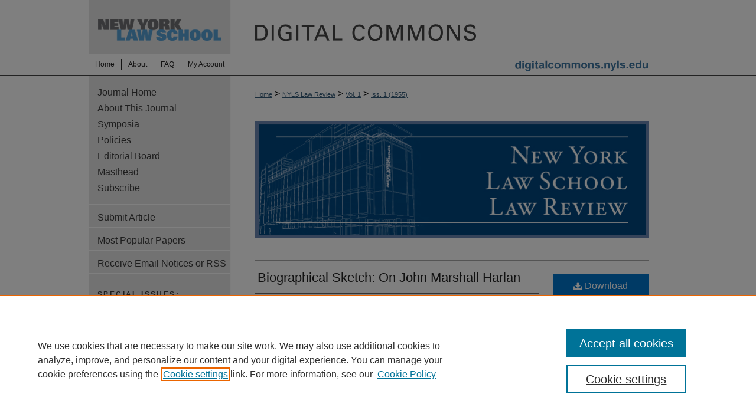

--- FILE ---
content_type: text/html; charset=UTF-8
request_url: https://digitalcommons.nyls.edu/nyls_law_review/vol1/iss1/6/
body_size: 7954
content:

<!DOCTYPE html>
<html lang="en">
<head><!-- inj yui3-seed: --><script type='text/javascript' src='//cdnjs.cloudflare.com/ajax/libs/yui/3.6.0/yui/yui-min.js'></script><script type='text/javascript' src='//ajax.googleapis.com/ajax/libs/jquery/1.10.2/jquery.min.js'></script><!-- Adobe Analytics --><script type='text/javascript' src='https://assets.adobedtm.com/4a848ae9611a/d0e96722185b/launch-d525bb0064d8.min.js'></script><script type='text/javascript' src=/assets/nr_browser_production.js></script>

<!-- def.1 -->
<meta charset="utf-8">
<meta name="viewport" content="width=device-width">
<title>
"Biographical Sketch: On John Marshall Harlan"
</title>


<!-- FILE article_meta-tags.inc --><!-- FILE: /srv/sequoia/main/data/assets/site/article_meta-tags.inc -->
<meta itemprop="name" content="Biographical Sketch: On John Marshall Harlan">
<meta property="og:title" content="Biographical Sketch: On John Marshall Harlan">
<meta name="twitter:title" content="Biographical Sketch: On John Marshall Harlan">
<meta name="robots" content="noodp, noydir">
<meta name="description" content=" Published on 01/01/55">
<meta itemprop="description" content=" Published on 01/01/55">
<meta name="twitter:description" content=" Published on 01/01/55">
<meta property="og:description" content=" Published on 01/01/55">
<meta name="bepress_citation_journal_title" content="NYLS Law Review">
<meta name="bepress_citation_firstpage" content="6">
<meta name="bepress_citation_title" content="Biographical Sketch: On John Marshall Harlan">
<meta name="bepress_citation_date" content="1955">
<meta name="bepress_citation_volume" content="1">
<meta name="bepress_citation_issue" content="1">
<!-- FILE: /srv/sequoia/main/data/assets/site/ir_download_link.inc -->
<!-- FILE: /srv/sequoia/main/data/assets/site/article_meta-tags.inc (cont) -->
<meta name="bepress_citation_pdf_url" content="https://digitalcommons.nyls.edu/cgi/viewcontent.cgi?article=1717&amp;context=nyls_law_review">
<meta name="bepress_citation_abstract_html_url" content="https://digitalcommons.nyls.edu/nyls_law_review/vol1/iss1/6">
<meta name="bepress_citation_issn" content="0145-448X">
<meta name="bepress_citation_online_date" content="2021/5/24">
<meta name="viewport" content="width=device-width">
<!-- Additional Twitter data -->
<meta name="twitter:card" content="summary">
<!-- Additional Open Graph data -->
<meta property="og:type" content="article">
<meta property="og:url" content="https://digitalcommons.nyls.edu/nyls_law_review/vol1/iss1/6">
<meta property="og:site_name" content="DigitalCommons@NYLS">




<!-- FILE: article_meta-tags.inc (cont) -->
<meta name="bepress_is_article_cover_page" content="1">


<!-- sh.1 -->
<link rel="stylesheet" href="/nyls_law_review/ir-journal-style.css" type="text/css" media="screen">
<link rel="alternate" type="application/rss+xml" title="NYLS Law Review Newsfeed" href="/nyls_law_review/recent.rss">
<link rel="shortcut icon" href="/favicon.ico" type="image/x-icon">
<link type="text/css" rel="stylesheet" href="/assets/floatbox/floatbox.css">
<link rel="stylesheet" href="/ir-print.css" type="text/css" media="print">
<!--[if IE]>
<link rel="stylesheet" href="/ir-ie.css" type="text/css" media="screen">
<![endif]-->

<!-- JS -->
<script type="text/javascript" src="/assets/jsUtilities.js"></script>
<script type="text/javascript" src="/assets/footnoteLinks.js"></script>

<!-- end sh.1 -->




<script type="text/javascript">var pageData = {"page":{"environment":"prod","productName":"bpdg","language":"en","name":"ir_journal:volume:issue:article","businessUnit":"els:rp:st"},"visitor":{}};</script>

</head>
<body >
<!-- FILE /srv/sequoia/main/data/assets/site/ir_journal/header.pregen -->
	<!-- FILE: /srv/sequoia/main/data/assets/site/ir_journal/header_inherit.inc --><div id="nyls_law_review">
	
    		<!-- FILE: /srv/sequoia/main/data/digitalcommons.nyls.edu/assets/header.pregen --><!-- This is the mobile navbar file. Do not delete or move from the top of header.pregen -->
<!-- FILE: /srv/sequoia/main/data/assets/site/mobile_nav.inc --><!--[if !IE]>-->
<script src="/assets/scripts/dc-mobile/dc-responsive-nav.js"></script>

<header id="mobile-nav" class="nav-down device-fixed-height" style="visibility: hidden;">
  
  
  <nav class="nav-collapse">
    <ul>
      <li class="menu-item active device-fixed-width"><a href="https://digitalcommons.nyls.edu" title="Home" data-scroll >Home</a></li>
      <li class="menu-item device-fixed-width"><a href="https://digitalcommons.nyls.edu/do/search/advanced/" title="Search" data-scroll ><i class="icon-search"></i> Search</a></li>
      <li class="menu-item device-fixed-width"><a href="https://digitalcommons.nyls.edu/communities.html" title="Browse" data-scroll >Browse Collections</a></li>
      <li class="menu-item device-fixed-width"><a href="/cgi/myaccount.cgi?context=" title="My Account" data-scroll >My Account</a></li>
      <li class="menu-item device-fixed-width"><a href="https://digitalcommons.nyls.edu/about.html" title="About" data-scroll >About</a></li>
      <li class="menu-item device-fixed-width"><a href="https://network.bepress.com" title="Digital Commons Network" data-scroll ><img width="16" height="16" alt="DC Network" style="vertical-align:top;" src="/assets/md5images/8e240588cf8cd3a028768d4294acd7d3.png"> Digital Commons Network™</a></li>
    </ul>
  </nav>
</header>

<script src="/assets/scripts/dc-mobile/dc-mobile-nav.js"></script>
<!--<![endif]-->
<!-- FILE: /srv/sequoia/main/data/digitalcommons.nyls.edu/assets/header.pregen (cont) -->
<div id="nyls">
<div id="container"><a href="#main" class="skiplink" accesskey="2" >Skip to main content</a>

<div id="header">
<!-- FILE: /srv/sequoia/main/data/assets/site/ir_logo.inc -->




	<div id="logo">
		<a href="http://www.nyls.edu/" title="New York Law School" >
			<img alt="DigitalCommons@NYLS" border="0" width='240' height='91' src="/assets/md5images/eed2c756b9a4b5971ae4bd8bfb399443.gif">
		</a>
	</div>








<!-- FILE: /srv/sequoia/main/data/digitalcommons.nyls.edu/assets/header.pregen (cont) -->
<div id="pagetitle">

<h1><a href="https://digitalcommons.nyls.edu" title="DigitalCommons@NYLS" >DigitalCommons@NYLS</a></h1>
</div>
</div><div id="navigation"><!-- FILE: /srv/sequoia/main/data/assets/site/ir_navigation.inc --><div id="tabs" role="navigation" aria-label="Main"><ul><li id="tabone"><a href="https://digitalcommons.nyls.edu" title="Home" ><span>Home</span></a></li><li id="tabtwo"><a href="https://digitalcommons.nyls.edu/about.html" title="About" ><span>About</span></a></li><li id="tabthree"><a href="https://digitalcommons.nyls.edu/faq.html" title="FAQ" ><span>FAQ</span></a></li><li id="tabfour"><a href="https://digitalcommons.nyls.edu/cgi/myaccount.cgi?context=" title="My Account" ><span>My Account</span></a></li></ul></div>


<!-- FILE: /srv/sequoia/main/data/digitalcommons.nyls.edu/assets/header.pregen (cont) --></div>



<div id="wrapper">
<div id="content">
<div id="main" class="text">
<!-- FILE: /srv/sequoia/main/data/assets/site/ir_journal/header_inherit.inc (cont) -->
    

<!-- FILE: /srv/sequoia/main/data/journals/digitalcommons.nyls.edu/nyls_law_review/assets/ir_breadcrumb.inc -->
	<ul id="pager">
		<li>&nbsp;</li>
		
		<li>&nbsp;</li>
		
	</ul>

<div class="crumbs">
	<p>
		

		
		
		
			<a href="https://digitalcommons.nyls.edu" class="ignore" >Home</a>
		
		
		
		
		
		
		
		
		 &gt;
			<a href="https://digitalcommons.nyls.edu/nyls_law_review" class="ignore" >NYLS Law Review</a>
		
		
		
		 &gt;
			<a href="https://digitalcommons.nyls.edu/nyls_law_review/vol1" class="ignore" >Vol. 1</a>
		
		
		
		
		
		
		 &gt;
			<a href="https://digitalcommons.nyls.edu/nyls_law_review/vol1/iss1" class="ignore" >Iss. 1 (<!-- FILE: /srv/sequoia/main/data/journals/digitalcommons.nyls.edu/nyls_law_review/assets/issue_dates.inc -->1955<!-- FILE: /srv/sequoia/main/data/journals/digitalcommons.nyls.edu/nyls_law_review/assets/ir_breadcrumb.inc (cont) -->)</a>
		
		
		
		
		
	</p>
</div>

<div class="clear">&nbsp;</div>
<!-- FILE: /srv/sequoia/main/data/assets/site/ir_journal/header_inherit.inc (cont) -->




	<!-- FILE: /srv/sequoia/main/data/assets/site/ir_journal/volume/issue/ir_journal_logo.inc -->





 


	
	
		
		
			<img alt="NYLS Law Review" style="height:auto;width:667px;" class="ignore" width='666' height='198' src="/assets/md5images/965547306d845c20b81b71e32471c01e.jpg">	
		
	




<!-- FILE: /srv/sequoia/main/data/assets/site/ir_journal/header_inherit.inc (cont) -->
<!-- FILE: /srv/sequoia/main/data/assets/site/ir_journal/header.pregen (cont) -->


<script type="text/javascript" src="/assets/floatbox/floatbox.js"></script>
<!-- FILE: /srv/sequoia/main/data/assets/site/ir_journal/article_info.inc --><!-- FILE: /srv/sequoia/main/data/assets/site/openurl.inc -->
<!-- FILE: /srv/sequoia/main/data/assets/site/ir_journal/article_info.inc (cont) -->
<!-- FILE: /srv/sequoia/main/data/assets/site/ir_download_link.inc -->
<!-- FILE: /srv/sequoia/main/data/assets/site/ir_journal/article_info.inc (cont) -->
<!-- FILE: /srv/sequoia/main/data/assets/site/ir_journal/ir_article_header.inc --><div id="sub">
<div id="alpha"><!-- FILE: /srv/sequoia/main/data/assets/site/ir_journal/article_info.inc (cont) --><div id='title' class='element'>
<h1><a href='https://digitalcommons.nyls.edu/cgi/viewcontent.cgi?article=1717&amp;context=nyls_law_review'>Biographical Sketch: On John Marshall Harlan</a></h1>
</div>
<div class='clear'></div>
<div id='authors' class='element'>
<h2 class='visually-hidden'>Authors</h2>
<p class="author"></p></div>
<div class='clear'></div>
<div id='recommended_citation' class='element'>
<h2 class='field-heading'>Recommended Citation</h2>
<!-- FILE: /srv/sequoia/main/data/journals/digitalcommons.nyls.edu/nyls_law_review/assets/ir_citation.inc -->
<p class="citation">
    <em>Biographical Sketch: On John Marshall Harlan</em>,
    1 <span class="smallcaps">N.Y.L. Sch. L. Rev.</span> 
        (1955).
</p><!-- FILE: /srv/sequoia/main/data/assets/site/ir_journal/article_info.inc (cont) --></div>
<div class='clear'></div>
</div>
    </div>
    <div id='beta_7-3'>
<!-- FILE: /srv/sequoia/main/data/assets/site/info_box_7_3.inc --><!-- FILE: /srv/sequoia/main/data/assets/site/openurl.inc -->
<!-- FILE: /srv/sequoia/main/data/assets/site/info_box_7_3.inc (cont) -->
<!-- FILE: /srv/sequoia/main/data/assets/site/ir_download_link.inc -->
<!-- FILE: /srv/sequoia/main/data/assets/site/info_box_7_3.inc (cont) -->
	<!-- FILE: /srv/sequoia/main/data/assets/site/info_box_download_button.inc --><div class="aside download-button">
      <a id="pdf" class="btn" href="https://digitalcommons.nyls.edu/cgi/viewcontent.cgi?article=1717&amp;context=nyls_law_review" title="PDF (599&nbsp;KB) opens in new window" target="_blank" > 
    	<i class="icon-download-alt" aria-hidden="true"></i>
        Download
      </a>
</div>
<!-- FILE: /srv/sequoia/main/data/assets/site/info_box_7_3.inc (cont) -->
	<!-- FILE: /srv/sequoia/main/data/assets/site/info_box_embargo.inc -->
<!-- FILE: /srv/sequoia/main/data/assets/site/info_box_7_3.inc (cont) -->
<!-- FILE: /srv/sequoia/main/data/assets/site/info_box_custom_upper.inc -->
<!-- FILE: /srv/sequoia/main/data/assets/site/info_box_7_3.inc (cont) -->
<!-- FILE: /srv/sequoia/main/data/assets/site/info_box_openurl.inc -->
<!-- FILE: /srv/sequoia/main/data/assets/site/info_box_7_3.inc (cont) -->
<!-- FILE: /srv/sequoia/main/data/assets/site/info_box_article_metrics.inc -->
<div id="article-stats" class="aside hidden">
    <p class="article-downloads-wrapper hidden"><span id="article-downloads"></span> DOWNLOADS</p>
    <p class="article-stats-date hidden">Since May 24, 2021</p>
    <p class="article-plum-metrics">
        <a href="https://plu.mx/plum/a/?repo_url=https://digitalcommons.nyls.edu/nyls_law_review/vol1/iss1/6" class="plumx-plum-print-popup plum-bigben-theme" data-badge="true" data-hide-when-empty="true" ></a>
    </p>
</div>
<script type="text/javascript" src="//cdn.plu.mx/widget-popup.js"></script>
<!-- Article Download Counts -->
<script type="text/javascript" src="/assets/scripts/article-downloads.pack.js"></script>
<script type="text/javascript">
    insertDownloads(22999335);
</script>
<!-- Add border to Plum badge & download counts when visible -->
<script>
// bind to event when PlumX widget loads
jQuery('body').bind('plum:widget-load', function(e){
// if Plum badge is visible
  if (jQuery('.PlumX-Popup').length) {
// remove 'hidden' class
  jQuery('#article-stats').removeClass('hidden');
  jQuery('.article-stats-date').addClass('plum-border');
  }
});
// bind to event when page loads
jQuery(window).bind('load',function(e){
// if DC downloads are visible
  if (jQuery('#article-downloads').text().length > 0) {
// add border to aside
  jQuery('#article-stats').removeClass('hidden');
  }
});
</script>
<!-- Adobe Analytics: Download Click Tracker -->
<script>
$(function() {
  // Download button click event tracker for PDFs
  $(".aside.download-button").on("click", "a#pdf", function(event) {
    pageDataTracker.trackEvent('navigationClick', {
      link: {
          location: 'aside download-button',
          name: 'pdf'
      }
    });
  });
  // Download button click event tracker for native files
  $(".aside.download-button").on("click", "a#native", function(event) {
    pageDataTracker.trackEvent('navigationClick', {
        link: {
            location: 'aside download-button',
            name: 'native'
        }
     });
  });
});
</script>
<!-- FILE: /srv/sequoia/main/data/assets/site/info_box_7_3.inc (cont) -->
	<!-- FILE: /srv/sequoia/main/data/assets/site/info_box_disciplines.inc -->
	<div id="beta-disciplines" class="aside">
		<h4>Included in</h4>
	<p>
					<a href="https://network.bepress.com/hgg/discipline/578" title="Law Commons" >Law Commons</a>
	</p>
	</div>
<!-- FILE: /srv/sequoia/main/data/assets/site/info_box_7_3.inc (cont) -->
<!-- FILE: /srv/sequoia/main/data/assets/site/bookmark_widget.inc -->
<div id="share" class="aside">
<h2>Share</h2>
	<div class="a2a_kit a2a_kit_size_24 a2a_default_style">
    	<a class="a2a_button_facebook"></a>
    	<a class="a2a_button_linkedin"></a>
		<a class="a2a_button_whatsapp"></a>
		<a class="a2a_button_email"></a>
    	<a class="a2a_dd"></a>
    	<script async src="https://static.addtoany.com/menu/page.js"></script>
	</div>
</div>
<!-- FILE: /srv/sequoia/main/data/assets/site/info_box_7_3.inc (cont) -->
<!-- FILE: /srv/sequoia/main/data/assets/site/info_box_geolocate.inc --><!-- FILE: /srv/sequoia/main/data/assets/site/ir_geolocate_enabled_and_displayed.inc -->
<!-- FILE: /srv/sequoia/main/data/assets/site/info_box_geolocate.inc (cont) -->
<!-- FILE: /srv/sequoia/main/data/assets/site/info_box_7_3.inc (cont) -->
	<!-- FILE: /srv/sequoia/main/data/assets/site/zotero_coins.inc -->
<span class="Z3988" title="ctx_ver=Z39.88-2004&amp;rft_val_fmt=info%3Aofi%2Ffmt%3Akev%3Amtx%3Ajournal&amp;rft_id=https%3A%2F%2Fdigitalcommons.nyls.edu%2Fnyls_law_review%2Fvol1%2Fiss1%2F6&amp;rft.atitle=Biographical%20Sketch%3A%20On%20John%20Marshall%20Harlan&amp;rft.jtitle=NYLS%20Law%20Review&amp;rft.volume=1&amp;rft.issue=1&amp;rft.issn=0145-448X&amp;rft.date=1955-01-01">COinS</span>
<!-- FILE: /srv/sequoia/main/data/assets/site/info_box_7_3.inc (cont) -->
<!-- FILE: /srv/sequoia/main/data/assets/site/info_box_custom_lower.inc -->
<!-- FILE: /srv/sequoia/main/data/assets/site/info_box_7_3.inc (cont) -->
<!-- FILE: /srv/sequoia/main/data/assets/site/ir_journal/article_info.inc (cont) --></div>
<div class='clear'>&nbsp;</div>
<!-- FILE: /srv/sequoia/main/data/assets/site/ir_article_custom_fields.inc -->
<!-- FILE: /srv/sequoia/main/data/assets/site/ir_journal/article_info.inc (cont) -->
<!-- FILE: /srv/sequoia/main/data/assets/site/ir_journal/volume/issue/article/index.html (cont) --> 

<!-- FILE /srv/sequoia/main/data/assets/site/ir_journal/footer.pregen -->
	<!-- FILE: /srv/sequoia/main/data/assets/site/ir_journal/footer_inherit_7_8.inc -->					</div>

	<div class="verticalalign">&nbsp;</div>
	<div class="clear">&nbsp;</div>

				</div>

					<div id="sidebar">
						<!-- FILE: /srv/sequoia/main/data/assets/site/ir_journal/ir_journal_sidebar_7_8.inc -->

	<!-- FILE: /srv/sequoia/main/data/journals/digitalcommons.nyls.edu/nyls_law_review/assets/ir_journal_sidebar_links_7_8.inc --><ul class="sb-custom-journal">
	<li class="sb-home">
		<a href="https://digitalcommons.nyls.edu/nyls_law_review" title="NYLS Law Review" accesskey="1" >
				Journal Home
		</a>
	</li>
		<li class="sb-about">
			<a href="https://digitalcommons.nyls.edu/nyls_law_review/about.html" title="About Us" >
					About This Journal
			</a>
		</li>
	<li class="sb-home">
		<a href="https://www.nyls.edu/law-review/" title="Symposia" >
				Symposia
		</a>
	</li>
		<li class="sb-policies">
			<a href="https://digitalcommons.nyls.edu/nyls_law_review/policies.html" title="NYLS Law Review Policies" >
					Policies
			</a>
		</li>
		<li class="sb-ed-board">
			<a href="https://digitalcommons.nyls.edu/nyls_law_review/editorialboard.html" title="Editorial Board" >
					Editorial Board
			</a>
		</li>
	<li class="sb-home">
<a href="https://digitalcommons.nyls.edu/nyls_law_review/masthead.pdf" title="Volume 67 Masthead PDF (125KB)" >Masthead</a>
	</li>
		<li class="sb-home">
		<a href="https://digitalcommons.nyls.edu/nyls_law_review/subscriptions.html" title="Subscriptions/Reprints" >
				Subscribe
		</a>
	</li>
</ul><!-- FILE: /srv/sequoia/main/data/assets/site/ir_journal/ir_journal_sidebar_7_8.inc (cont) -->
		<!-- FILE: /srv/sequoia/main/data/assets/site/urc_badge.inc -->
<!-- FILE: /srv/sequoia/main/data/assets/site/ir_journal/ir_journal_sidebar_7_8.inc (cont) -->
		<!-- FILE: /srv/sequoia/main/data/assets/site/lrc_badge.inc -->
<!-- FILE: /srv/sequoia/main/data/assets/site/ir_journal/ir_journal_sidebar_7_8.inc (cont) -->
	<!-- FILE: /srv/sequoia/main/data/assets/site/ir_journal/ir_journal_navcontainer_7_8.inc --><div id="navcontainer">
	<ul id="navlist">
			<li class="sb-submit">
					<a href="https://digitalcommons.nyls.edu/cgi/submit.cgi?context=nyls_law_review" title="Submit Article to NYLS Law Review" >
						Submit Article</a>
			</li>
			<li class="sb-popular">
				<a href="https://digitalcommons.nyls.edu/nyls_law_review/topdownloads.html" title="View the top downloaded papers" >
						Most Popular Papers
				</a>
			</li>
			<li class="sb-rss">
				<a href="https://digitalcommons.nyls.edu/nyls_law_review/announcements.html" title="Receive notifications of new content" >
					Receive Email Notices or RSS
				</a>
			</li>
	</ul>
<!-- FILE: /srv/sequoia/main/data/assets/site/ir_journal/ir_journal_special_issue_7_8.inc -->
	<div class="vnav">
		<ul>
			<li class="sb-special-label">
				<h3>
						Special Issues:
				</h3>
			</li>
		</ul>
	</div>
<!-- FILE: /srv/sequoia/main/data/assets/site/ir_journal/ir_journal_navcontainer_7_8.inc (cont) -->
</div><!-- FILE: /srv/sequoia/main/data/assets/site/ir_journal/ir_journal_sidebar_7_8.inc (cont) -->
	<!-- FILE: /srv/sequoia/main/data/assets/site/ir_journal/ir_journal_sidebar_search_7_8.inc --><div class="sidebar-search">
	<form method="post" action="https://digitalcommons.nyls.edu/cgi/redirect.cgi" id="browse">
		<label for="url">
			Select an issue:
		</label>
			<br>
		<!-- FILE: /srv/sequoia/main/data/assets/site/ir_journal/ir_journal_volume_issue_popup_7_8.inc --><div>
	<span class="border">
								<select name="url" id="url">
							<option value="https://digitalcommons.nyls.edu/nyls_law_review/all_issues.html">
								All Issues
							</option>
										<option value="https://digitalcommons.nyls.edu/nyls_law_review/vol69/iss2">
											Vol. 69, 
											Iss. 2
										</option>
										<option value="https://digitalcommons.nyls.edu/nyls_law_review/vol69/iss1">
											Vol. 69, 
											Iss. 1
										</option>
										<option value="https://digitalcommons.nyls.edu/nyls_law_review/vol68/iss2">
											Vol. 68, 
											Iss. 2
										</option>
										<option value="https://digitalcommons.nyls.edu/nyls_law_review/vol68/iss1">
											Vol. 68, 
											Iss. 1
										</option>
										<option value="https://digitalcommons.nyls.edu/nyls_law_review/vol67/iss2">
											Vol. 67, 
											Iss. 2
										</option>
										<option value="https://digitalcommons.nyls.edu/nyls_law_review/vol67/iss1">
											Vol. 67, 
											Iss. 1
										</option>
										<option value="https://digitalcommons.nyls.edu/nyls_law_review/vol66/iss2">
											Vol. 66, 
											Iss. 2
										</option>
										<option value="https://digitalcommons.nyls.edu/nyls_law_review/vol66/iss1">
											Vol. 66, 
											Iss. 1
										</option>
										<option value="https://digitalcommons.nyls.edu/nyls_law_review/vol65/iss2">
											Vol. 65, 
											Iss. 2
										</option>
										<option value="https://digitalcommons.nyls.edu/nyls_law_review/vol65/iss1">
											Vol. 65, 
											Iss. 1
										</option>
										<option value="https://digitalcommons.nyls.edu/nyls_law_review/vol64/iss3">
											Vol. 64, 
											Iss. 3
										</option>
										<option value="https://digitalcommons.nyls.edu/nyls_law_review/vol64/iss2">
											Vol. 64, 
											Iss. 2
										</option>
										<option value="https://digitalcommons.nyls.edu/nyls_law_review/vol64/iss1">
											Vol. 64, 
											Iss. 1
										</option>
										<option value="https://digitalcommons.nyls.edu/nyls_law_review/vol63/iss3">
											Vol. 63, 
											Iss. 3
										</option>
										<option value="https://digitalcommons.nyls.edu/nyls_law_review/vol63/iss2">
											Vol. 63, 
											Iss. 2
										</option>
										<option value="https://digitalcommons.nyls.edu/nyls_law_review/vol63/iss1">
											Vol. 63, 
											Iss. 1
										</option>
										<option value="https://digitalcommons.nyls.edu/nyls_law_review/vol62/iss3">
											Vol. 62, 
											Iss. 3
										</option>
										<option value="https://digitalcommons.nyls.edu/nyls_law_review/vol62/iss2">
											Vol. 62, 
											Iss. 2
										</option>
										<option value="https://digitalcommons.nyls.edu/nyls_law_review/vol62/iss1">
											Vol. 62, 
											Iss. 1
										</option>
										<option value="https://digitalcommons.nyls.edu/nyls_law_review/vol61/iss3">
											Vol. 61, 
											Iss. 3
										</option>
										<option value="https://digitalcommons.nyls.edu/nyls_law_review/vol61/iss2">
											Vol. 61, 
											Iss. 2
										</option>
										<option value="https://digitalcommons.nyls.edu/nyls_law_review/vol61/iss1">
											Vol. 61, 
											Iss. 1
										</option>
										<option value="https://digitalcommons.nyls.edu/nyls_law_review/vol60/iss3">
											Vol. 60, 
											Iss. 3
										</option>
										<option value="https://digitalcommons.nyls.edu/nyls_law_review/vol60/iss2">
											Vol. 60, 
											Iss. 2
										</option>
										<option value="https://digitalcommons.nyls.edu/nyls_law_review/vol60/iss1">
											Vol. 60, 
											Iss. 1
										</option>
										<option value="https://digitalcommons.nyls.edu/nyls_law_review/vol59/iss4">
											Vol. 59, 
											Iss. 4
										</option>
										<option value="https://digitalcommons.nyls.edu/nyls_law_review/vol59/iss3">
											Vol. 59, 
											Iss. 3
										</option>
										<option value="https://digitalcommons.nyls.edu/nyls_law_review/vol59/iss2">
											Vol. 59, 
											Iss. 2
										</option>
										<option value="https://digitalcommons.nyls.edu/nyls_law_review/vol59/iss1">
											Vol. 59, 
											Iss. 1
										</option>
										<option value="https://digitalcommons.nyls.edu/nyls_law_review/vol58/iss4">
											Vol. 58, 
											Iss. 4
										</option>
										<option value="https://digitalcommons.nyls.edu/nyls_law_review/vol58/iss3">
											Vol. 58, 
											Iss. 3
										</option>
										<option value="https://digitalcommons.nyls.edu/nyls_law_review/vol58/iss2">
											Vol. 58, 
											Iss. 2
										</option>
										<option value="https://digitalcommons.nyls.edu/nyls_law_review/vol58/iss1">
											Vol. 58, 
											Iss. 1
										</option>
										<option value="https://digitalcommons.nyls.edu/nyls_law_review/vol57/iss4">
											Vol. 57, 
											Iss. 4
										</option>
										<option value="https://digitalcommons.nyls.edu/nyls_law_review/vol57/iss3">
											Vol. 57, 
											Iss. 3
										</option>
										<option value="https://digitalcommons.nyls.edu/nyls_law_review/vol57/iss2">
											Vol. 57, 
											Iss. 2
										</option>
										<option value="https://digitalcommons.nyls.edu/nyls_law_review/vol57/iss1">
											Vol. 57, 
											Iss. 1
										</option>
										<option value="https://digitalcommons.nyls.edu/nyls_law_review/vol56/iss4">
											Vol. 56, 
											Iss. 4
										</option>
										<option value="https://digitalcommons.nyls.edu/nyls_law_review/vol56/iss3">
											Vol. 56, 
											Iss. 3
										</option>
										<option value="https://digitalcommons.nyls.edu/nyls_law_review/vol56/iss2">
											Vol. 56, 
											Iss. 2
										</option>
										<option value="https://digitalcommons.nyls.edu/nyls_law_review/vol56/iss1">
											Vol. 56, 
											Iss. 1
										</option>
										<option value="https://digitalcommons.nyls.edu/nyls_law_review/vol55/iss4">
											Vol. 55, 
											Iss. 4
										</option>
										<option value="https://digitalcommons.nyls.edu/nyls_law_review/vol55/iss3">
											Vol. 55, 
											Iss. 3
										</option>
										<option value="https://digitalcommons.nyls.edu/nyls_law_review/vol55/iss2">
											Vol. 55, 
											Iss. 2
										</option>
										<option value="https://digitalcommons.nyls.edu/nyls_law_review/vol55/iss1">
											Vol. 55, 
											Iss. 1
										</option>
										<option value="https://digitalcommons.nyls.edu/nyls_law_review/vol54/iss4">
											Vol. 54, 
											Iss. 4
										</option>
										<option value="https://digitalcommons.nyls.edu/nyls_law_review/vol54/iss3">
											Vol. 54, 
											Iss. 3
										</option>
										<option value="https://digitalcommons.nyls.edu/nyls_law_review/vol54/iss2">
											Vol. 54, 
											Iss. 2
										</option>
										<option value="https://digitalcommons.nyls.edu/nyls_law_review/vol54/iss1">
											Vol. 54, 
											Iss. 1
										</option>
										<option value="https://digitalcommons.nyls.edu/nyls_law_review/vol53/iss4">
											Vol. 53, 
											Iss. 4
										</option>
										<option value="https://digitalcommons.nyls.edu/nyls_law_review/vol53/iss3">
											Vol. 53, 
											Iss. 3
										</option>
										<option value="https://digitalcommons.nyls.edu/nyls_law_review/vol53/iss2">
											Vol. 53, 
											Iss. 2
										</option>
										<option value="https://digitalcommons.nyls.edu/nyls_law_review/vol53/iss1">
											Vol. 53, 
											Iss. 1
										</option>
										<option value="https://digitalcommons.nyls.edu/nyls_law_review/vol52/iss4">
											Vol. 52, 
											Iss. 4
										</option>
										<option value="https://digitalcommons.nyls.edu/nyls_law_review/vol52/iss3">
											Vol. 52, 
											Iss. 3
										</option>
										<option value="https://digitalcommons.nyls.edu/nyls_law_review/vol52/iss2">
											Vol. 52, 
											Iss. 2
										</option>
										<option value="https://digitalcommons.nyls.edu/nyls_law_review/vol52/iss1">
											Vol. 52, 
											Iss. 1
										</option>
										<option value="https://digitalcommons.nyls.edu/nyls_law_review/vol51/iss4">
											Vol. 51, 
											Iss. 4
										</option>
										<option value="https://digitalcommons.nyls.edu/nyls_law_review/vol51/iss3">
											Vol. 51, 
											Iss. 3
										</option>
										<option value="https://digitalcommons.nyls.edu/nyls_law_review/vol51/iss2">
											Vol. 51, 
											Iss. 2
										</option>
										<option value="https://digitalcommons.nyls.edu/nyls_law_review/vol51/iss1">
											Vol. 51, 
											Iss. 1
										</option>
										<option value="https://digitalcommons.nyls.edu/nyls_law_review/vol50/iss4">
											Vol. 50, 
											Iss. 4
										</option>
										<option value="https://digitalcommons.nyls.edu/nyls_law_review/vol50/iss3">
											Vol. 50, 
											Iss. 3
										</option>
										<option value="https://digitalcommons.nyls.edu/nyls_law_review/vol50/iss2">
											Vol. 50, 
											Iss. 2
										</option>
										<option value="https://digitalcommons.nyls.edu/nyls_law_review/vol50/iss1">
											Vol. 50, 
											Iss. 1
										</option>
										<option value="https://digitalcommons.nyls.edu/nyls_law_review/vol49/iss4">
											Vol. 49, 
											Iss. 4
										</option>
										<option value="https://digitalcommons.nyls.edu/nyls_law_review/vol49/iss3">
											Vol. 49, 
											Iss. 3
										</option>
										<option value="https://digitalcommons.nyls.edu/nyls_law_review/vol49/iss2">
											Vol. 49, 
											Iss. 2
										</option>
										<option value="https://digitalcommons.nyls.edu/nyls_law_review/vol49/iss1">
											Vol. 49, 
											Iss. 1
										</option>
										<option value="https://digitalcommons.nyls.edu/nyls_law_review/vol48/iss4">
											Vol. 48, 
											Iss. 4
										</option>
										<option value="https://digitalcommons.nyls.edu/nyls_law_review/vol48/iss3">
											Vol. 48, 
											Iss. 3
										</option>
										<option value="https://digitalcommons.nyls.edu/nyls_law_review/vol48/iss1">
											Vol. 48, 
											Iss. 1
										</option>
										<option value="https://digitalcommons.nyls.edu/nyls_law_review/vol47/iss2">
											Vol. 47, 
											Iss. 2
										</option>
										<option value="https://digitalcommons.nyls.edu/nyls_law_review/vol47/iss1">
											Vol. 47, 
											Iss. 1
										</option>
										<option value="https://digitalcommons.nyls.edu/nyls_law_review/vol46/iss3">
											Vol. 46, 
											Iss. 3
										</option>
										<option value="https://digitalcommons.nyls.edu/nyls_law_review/vol46/iss1">
											Vol. 46, 
											Iss. 1
										</option>
										<option value="https://digitalcommons.nyls.edu/nyls_law_review/vol45/iss3">
											Vol. 45, 
											Iss. 3
										</option>
										<option value="https://digitalcommons.nyls.edu/nyls_law_review/vol45/iss1">
											Vol. 45, 
											Iss. 1
										</option>
										<option value="https://digitalcommons.nyls.edu/nyls_law_review/vol44/iss3">
											Vol. 44, 
											Iss. 3
										</option>
										<option value="https://digitalcommons.nyls.edu/nyls_law_review/vol44/iss2">
											Vol. 44, 
											Iss. 2
										</option>
										<option value="https://digitalcommons.nyls.edu/nyls_law_review/vol44/iss1">
											Vol. 44, 
											Iss. 1
										</option>
										<option value="https://digitalcommons.nyls.edu/nyls_law_review/vol43/iss3">
											Vol. 43, 
											Iss. 3
										</option>
										<option value="https://digitalcommons.nyls.edu/nyls_law_review/vol43/iss2">
											Vol. 43, 
											Iss. 2
										</option>
										<option value="https://digitalcommons.nyls.edu/nyls_law_review/vol43/iss1">
											Vol. 43, 
											Iss. 1
										</option>
										<option value="https://digitalcommons.nyls.edu/nyls_law_review/vol42/iss3">
											Vol. 42, 
											Iss. 3
										</option>
										<option value="https://digitalcommons.nyls.edu/nyls_law_review/vol42/iss2">
											Vol. 42, 
											Iss. 2
										</option>
										<option value="https://digitalcommons.nyls.edu/nyls_law_review/vol42/iss1">
											Vol. 42, 
											Iss. 1
										</option>
										<option value="https://digitalcommons.nyls.edu/nyls_law_review/vol41/iss3">
											Vol. 41, 
											Iss. 3
										</option>
										<option value="https://digitalcommons.nyls.edu/nyls_law_review/vol41/iss2">
											Vol. 41, 
											Iss. 2
										</option>
										<option value="https://digitalcommons.nyls.edu/nyls_law_review/vol41/iss1">
											Vol. 41, 
											Iss. 1
										</option>
										<option value="https://digitalcommons.nyls.edu/nyls_law_review/vol40/iss5">
											Vol. 40, 
											Iss. 5
										</option>
										<option value="https://digitalcommons.nyls.edu/nyls_law_review/vol40/iss4">
											Vol. 40, 
											Iss. 4
										</option>
										<option value="https://digitalcommons.nyls.edu/nyls_law_review/vol40/iss3">
											Vol. 40, 
											Iss. 3
										</option>
										<option value="https://digitalcommons.nyls.edu/nyls_law_review/vol40/iss1">
											Vol. 40, 
											Iss. 1
										</option>
										<option value="https://digitalcommons.nyls.edu/nyls_law_review/vol39/iss5">
											Vol. 39, 
											Iss. 5
										</option>
										<option value="https://digitalcommons.nyls.edu/nyls_law_review/vol39/iss4">
											Vol. 39, 
											Iss. 4
										</option>
										<option value="https://digitalcommons.nyls.edu/nyls_law_review/vol39/iss3">
											Vol. 39, 
											Iss. 3
										</option>
										<option value="https://digitalcommons.nyls.edu/nyls_law_review/vol39/iss1">
											Vol. 39, 
											Iss. 1
										</option>
										<option value="https://digitalcommons.nyls.edu/nyls_law_review/vol38/iss1">
											Vol. 38, 
											Iss. 1
										</option>
										<option value="https://digitalcommons.nyls.edu/nyls_law_review/vol37/iss1">
											Vol. 37, 
											Iss. 1
										</option>
										<option value="https://digitalcommons.nyls.edu/nyls_law_review/vol36/iss1">
											Vol. 36, 
											Iss. 1
										</option>
										<option value="https://digitalcommons.nyls.edu/nyls_law_review/vol35/iss1">
											Vol. 35, 
											Iss. 1
										</option>
										<option value="https://digitalcommons.nyls.edu/nyls_law_review/vol34/iss4">
											Vol. 34, 
											Iss. 4
										</option>
										<option value="https://digitalcommons.nyls.edu/nyls_law_review/vol34/iss3">
											Vol. 34, 
											Iss. 3
										</option>
										<option value="https://digitalcommons.nyls.edu/nyls_law_review/vol34/iss2">
											Vol. 34, 
											Iss. 2
										</option>
										<option value="https://digitalcommons.nyls.edu/nyls_law_review/vol34/iss1">
											Vol. 34, 
											Iss. 1
										</option>
										<option value="https://digitalcommons.nyls.edu/nyls_law_review/vol33/iss3">
											Vol. 33, 
											Iss. 3
										</option>
										<option value="https://digitalcommons.nyls.edu/nyls_law_review/vol33/iss2">
											Vol. 33, 
											Iss. 2
										</option>
										<option value="https://digitalcommons.nyls.edu/nyls_law_review/vol33/iss1">
											Vol. 33, 
											Iss. 1
										</option>
										<option value="https://digitalcommons.nyls.edu/nyls_law_review/vol32/iss4">
											Vol. 32, 
											Iss. 4
										</option>
										<option value="https://digitalcommons.nyls.edu/nyls_law_review/vol32/iss2">
											Vol. 32, 
											Iss. 2
										</option>
										<option value="https://digitalcommons.nyls.edu/nyls_law_review/vol32/iss1">
											Vol. 32, 
											Iss. 1
										</option>
										<option value="https://digitalcommons.nyls.edu/nyls_law_review/vol31/iss4">
											Vol. 31, 
											Iss. 4
										</option>
										<option value="https://digitalcommons.nyls.edu/nyls_law_review/vol31/iss3">
											Vol. 31, 
											Iss. 3
										</option>
										<option value="https://digitalcommons.nyls.edu/nyls_law_review/vol31/iss2">
											Vol. 31, 
											Iss. 2
										</option>
										<option value="https://digitalcommons.nyls.edu/nyls_law_review/vol31/iss1">
											Vol. 31, 
											Iss. 1
										</option>
										<option value="https://digitalcommons.nyls.edu/nyls_law_review/vol30/iss4">
											Vol. 30, 
											Iss. 4
										</option>
										<option value="https://digitalcommons.nyls.edu/nyls_law_review/vol30/iss3">
											Vol. 30, 
											Iss. 3
										</option>
										<option value="https://digitalcommons.nyls.edu/nyls_law_review/vol30/iss2">
											Vol. 30, 
											Iss. 2
										</option>
										<option value="https://digitalcommons.nyls.edu/nyls_law_review/vol30/iss1">
											Vol. 30, 
											Iss. 1
										</option>
										<option value="https://digitalcommons.nyls.edu/nyls_law_review/vol29/iss4">
											Vol. 29, 
											Iss. 4
										</option>
										<option value="https://digitalcommons.nyls.edu/nyls_law_review/vol29/iss2">
											Vol. 29, 
											Iss. 2
										</option>
										<option value="https://digitalcommons.nyls.edu/nyls_law_review/vol29/iss1">
											Vol. 29, 
											Iss. 1
										</option>
										<option value="https://digitalcommons.nyls.edu/nyls_law_review/vol28/iss4">
											Vol. 28, 
											Iss. 4
										</option>
										<option value="https://digitalcommons.nyls.edu/nyls_law_review/vol28/iss3">
											Vol. 28, 
											Iss. 3
										</option>
										<option value="https://digitalcommons.nyls.edu/nyls_law_review/vol28/iss2">
											Vol. 28, 
											Iss. 2
										</option>
										<option value="https://digitalcommons.nyls.edu/nyls_law_review/vol28/iss1">
											Vol. 28, 
											Iss. 1
										</option>
										<option value="https://digitalcommons.nyls.edu/nyls_law_review/vol6/iss4">
											Vol. 6, 
											Iss. 4
										</option>
										<option value="https://digitalcommons.nyls.edu/nyls_law_review/vol6/iss3">
											Vol. 6, 
											Iss. 3
										</option>
										<option value="https://digitalcommons.nyls.edu/nyls_law_review/vol6/iss2">
											Vol. 6, 
											Iss. 2
										</option>
										<option value="https://digitalcommons.nyls.edu/nyls_law_review/vol6/iss1">
											Vol. 6, 
											Iss. 1
										</option>
										<option value="https://digitalcommons.nyls.edu/nyls_law_review/vol5/iss4">
											Vol. 5, 
											Iss. 4
										</option>
										<option value="https://digitalcommons.nyls.edu/nyls_law_review/vol5/iss3">
											Vol. 5, 
											Iss. 3
										</option>
										<option value="https://digitalcommons.nyls.edu/nyls_law_review/vol5/iss2">
											Vol. 5, 
											Iss. 2
										</option>
										<option value="https://digitalcommons.nyls.edu/nyls_law_review/vol5/iss1">
											Vol. 5, 
											Iss. 1
										</option>
										<option value="https://digitalcommons.nyls.edu/nyls_law_review/vol4/iss4">
											Vol. 4, 
											Iss. 4
										</option>
										<option value="https://digitalcommons.nyls.edu/nyls_law_review/vol4/iss3">
											Vol. 4, 
											Iss. 3
										</option>
										<option value="https://digitalcommons.nyls.edu/nyls_law_review/vol4/iss2">
											Vol. 4, 
											Iss. 2
										</option>
										<option value="https://digitalcommons.nyls.edu/nyls_law_review/vol4/iss1">
											Vol. 4, 
											Iss. 1
										</option>
										<option value="https://digitalcommons.nyls.edu/nyls_law_review/vol3/iss4">
											Vol. 3, 
											Iss. 4
										</option>
										<option value="https://digitalcommons.nyls.edu/nyls_law_review/vol3/iss3">
											Vol. 3, 
											Iss. 3
										</option>
										<option value="https://digitalcommons.nyls.edu/nyls_law_review/vol3/iss2">
											Vol. 3, 
											Iss. 2
										</option>
										<option value="https://digitalcommons.nyls.edu/nyls_law_review/vol3/iss1">
											Vol. 3, 
											Iss. 1
										</option>
										<option value="https://digitalcommons.nyls.edu/nyls_law_review/vol2/iss4">
											Vol. 2, 
											Iss. 4
										</option>
										<option value="https://digitalcommons.nyls.edu/nyls_law_review/vol2/iss3">
											Vol. 2, 
											Iss. 3
										</option>
										<option value="https://digitalcommons.nyls.edu/nyls_law_review/vol2/iss2">
											Vol. 2, 
											Iss. 2
										</option>
										<option value="https://digitalcommons.nyls.edu/nyls_law_review/vol2/iss1">
											Vol. 2, 
											Iss. 1
										</option>
										<option value="https://digitalcommons.nyls.edu/nyls_law_review/vol1/iss1">
											Vol. 1, 
											Iss. 1
										</option>
						</select>
		<input type="submit" value="Browse" class="searchbutton" style="font-size:11px;">
	</span>
</div>
<!-- FILE: /srv/sequoia/main/data/assets/site/ir_journal/ir_journal_sidebar_search_7_8.inc (cont) -->
			<div style="clear:left;">&nbsp;</div>
	</form>
	<!-- FILE: /srv/sequoia/main/data/assets/site/ir_sidebar_search_7_8.inc --><h2>Search</h2>
<form method='get' action='https://digitalcommons.nyls.edu/do/search/' id="sidebar-search">
	<label for="search" accesskey="4">
		Enter search terms:
	</label>
		<div>
			<span class="border">
				<input type="text" name='q' class="search" id="search">
			</span> 
			<input type="submit" value="Search" class="searchbutton" style="font-size:11px;">
		</div>
	<label for="context">
		Select context to search:
	</label> 
		<div>
			<span class="border">
				<select name="fq" id="context">
						<option value='virtual_ancestor_link:"https://digitalcommons.nyls.edu/nyls_law_review"'>in this journal</option>
					<option value='virtual_ancestor_link:"https://digitalcommons.nyls.edu"'>in this repository</option>
					<option value='virtual_ancestor_link:"http:/"'>across all repositories</option>
				</select>
			</span>
		</div>
</form>
<p class="advanced">
		<a href="https://digitalcommons.nyls.edu/do/search/advanced/?fq=virtual_ancestor_link:%22https://digitalcommons.nyls.edu/nyls_law_review%22" >
			Advanced Search
		</a>
</p>
<!-- FILE: /srv/sequoia/main/data/assets/site/ir_journal/ir_journal_sidebar_search_7_8.inc (cont) -->
</div>
<!-- FILE: /srv/sequoia/main/data/assets/site/ir_journal/ir_journal_sidebar_7_8.inc (cont) -->
	<!-- FILE: /srv/sequoia/main/data/assets/site/ir_journal/ir_journal_issn_7_8.inc -->
	<div id="issn">
		<p class="sb-issn">ISSN: 0145-448X</p>
	</div>
	<div class="clear">&nbsp;</div>
<!-- FILE: /srv/sequoia/main/data/assets/site/ir_journal/ir_journal_sidebar_7_8.inc (cont) -->
	<!-- FILE: /srv/sequoia/main/data/assets/site/ir_journal/ir_journal_custom_lower_7_8.inc --><!-- FILE: /srv/sequoia/main/data/assets/site/ir_journal/ir_journal_sidebar_7_8.inc (cont) -->
	<!-- FILE: /srv/sequoia/main/data/assets/site/ir_journal/ir_custom_sidebar_images.inc --><!-- FILE: /srv/sequoia/main/data/assets/site/ir_journal/ir_journal_sidebar_7_8.inc (cont) -->
	<!-- FILE: /srv/sequoia/main/data/assets/site/ir_sidebar_geolocate.inc --><!-- FILE: /srv/sequoia/main/data/assets/site/ir_geolocate_enabled_and_displayed.inc -->
<!-- FILE: /srv/sequoia/main/data/assets/site/ir_sidebar_geolocate.inc (cont) -->
<!-- FILE: /srv/sequoia/main/data/assets/site/ir_journal/ir_journal_sidebar_7_8.inc (cont) -->
	<!-- FILE: /srv/sequoia/main/data/assets/site/ir_journal/ir_journal_custom_lowest_7_8.inc --><!-- FILE: /srv/sequoia/main/data/assets/site/ir_journal/ir_journal_sidebar_7_8.inc (cont) -->

<!-- FILE: /srv/sequoia/main/data/assets/site/ir_journal/footer_inherit_7_8.inc (cont) -->
							<div class="verticalalign">&nbsp;</div>
					</div>

			</div>

			
				<!-- FILE: /srv/sequoia/main/data/assets/site/ir_footer_content.inc --><div id="footer" role="contentinfo">
	
	
	<!-- FILE: /srv/sequoia/main/data/assets/site/ir_bepress_logo.inc --><div id="bepress">

<a href="https://www.elsevier.com/solutions/digital-commons" title="Elsevier - Digital Commons" >
	<em>Elsevier - Digital Commons</em>
</a>

</div>
<!-- FILE: /srv/sequoia/main/data/assets/site/ir_footer_content.inc (cont) -->
	<p>
		<a href="https://digitalcommons.nyls.edu" title="Home page" accesskey="1" >Home</a> | 
		<a href="https://digitalcommons.nyls.edu/about.html" title="About" >About</a> | 
		<a href="https://digitalcommons.nyls.edu/faq.html" title="FAQ" >FAQ</a> | 
		<a href="/cgi/myaccount.cgi?context=" title="My Account Page" accesskey="3" >My Account</a> | 
		<a href="https://digitalcommons.nyls.edu/accessibility.html" title="Accessibility Statement" accesskey="0" >Accessibility Statement</a>
	</p>
	<p>
	
	
		<a class="secondary-link" href="https://www.elsevier.com/legal/privacy-policy" title="Privacy Policy" >Privacy</a>
	
		<a class="secondary-link" href="https://www.elsevier.com/legal/elsevier-website-terms-and-conditions" title="Copyright Policy" >Copyright</a>	
	</p> 
	
</div>

<!-- FILE: /srv/sequoia/main/data/assets/site/ir_journal/footer_inherit_7_8.inc (cont) -->
					

		</div>
	</div>
</div>

<!-- FILE: /srv/sequoia/main/data/digitalcommons.nyls.edu/assets/ir_analytics.inc --><script>
  (function(i,s,o,g,r,a,m){i['GoogleAnalyticsObject']=r;i[r]=i[r]||function(){
  (i[r].q=i[r].q||[]).push(arguments)},i[r].l=1*new Date();a=s.createElement(o),
  m=s.getElementsByTagName(o)[0];a.async=1;a.src=g;m.parentNode.insertBefore(a,m)
  })(window,document,'script','//www.google-analytics.com/analytics.js','ga');

  ga('create', 'UA-60085824-26', 'auto');
  ga('send', 'pageview');

</script>
<!-- FILE: /srv/sequoia/main/data/assets/site/ir_journal/footer_inherit_7_8.inc (cont) -->

<!-- FILE: /srv/sequoia/main/data/assets/site/ir_journal/footer.pregen (cont) -->

<script type='text/javascript' src='/assets/scripts/bpbootstrap-20160726.pack.js'></script><script type='text/javascript'>BPBootstrap.init({appendCookie:''})</script></body></html>
